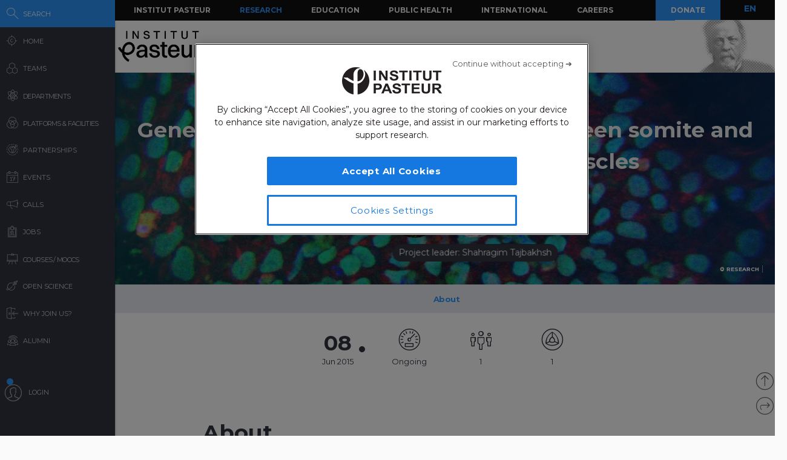

--- FILE ---
content_type: text/html; charset=UTF-8
request_url: https://research.pasteur.fr/ajax-related-content/?id=15894&n=6&pt=project
body_size: 1405
content:
<div id="main" class="site-main">

	<div id="primary" class="content-area no-side">
		<div id="content" class="site-content" role="main">
			

						
						
			
				<div id="related-container">
					
						
															
								<div class="related-wrap clear">
									<h3 class="related-title">
										You might be interested in									</h3>
	
									<ul>
																			<li>
											<a href="https://research.pasteur.fr/en/project/influence-hormonale-et-dimorphisme-sexuel-dans-lhidradenite-suppuree-shine-hs/" rel="bookmark">
												<div class="thumb round  ">
	
																																																														<div class="thumbnail">
																																									<img width="150" height="150" src="https://research.pasteur.fr/wp-content/uploads/2022/12/research_pasteur-pawel-czerwinski-f-rcfqp7ze4-unsplash-150x150.jpg" class="attachment-thumbnail size-thumbnail" alt="" decoding="async" loading="lazy" srcset="https://research.pasteur.fr/wp-content/uploads/2022/12/research_pasteur-pawel-czerwinski-f-rcfqp7ze4-unsplash-150x150.jpg 150w, https://research.pasteur.fr/wp-content/uploads/2022/12/research_pasteur-pawel-czerwinski-f-rcfqp7ze4-unsplash-50x50.jpg 50w, https://research.pasteur.fr/wp-content/uploads/2022/12/research_pasteur-pawel-czerwinski-f-rcfqp7ze4-unsplash-250x250.jpg 250w" sizes="auto, (max-width: 150px) 100vw, 150px" />																																																												</div>
																																																																																																					
														
																									</div>
	
												<div class="description">
	
													<div class="s1-title">Influence hormonale et dimorphisme sexuel dans l’hidradénite suppurée « SHINE-HS »</div>
	
	
														
														<div class="s2-title">
																																																																																															Clarisse Ganier																																																														</div>
	
																									</div>
											</a>
										</li>
	
																			<li>
											<a href="https://research.pasteur.fr/en/project/enterovirus-ev71-pathogenesis/" rel="bookmark">
												<div class="thumb round  ">
	
																											<picture><source srcset="https://research.pasteur.fr/wp-content/uploads/2015/09/research.pasteur.fr_rossmann-ev71lo-150x150.jpg.webp 150w, https://research.pasteur.fr/wp-content/uploads/2015/09/research.pasteur.fr_rossmann-ev71lo-50x50.jpg.webp 50w, https://research.pasteur.fr/wp-content/uploads/2015/09/research.pasteur.fr_rossmann-ev71lo.jpg.webp 216w" sizes='auto, (max-width: 150px) 100vw, 150px' type="image/webp"><img width="150" height="150" src="https://research.pasteur.fr/wp-content/uploads/2015/09/research.pasteur.fr_rossmann-ev71lo-150x150.jpg" class="attachment-thumbnail size-thumbnail wp-post-image" alt="" decoding="async" loading="lazy" srcset="https://research.pasteur.fr/wp-content/uploads/2015/09/research.pasteur.fr_rossmann-ev71lo-150x150.jpg 150w, https://research.pasteur.fr/wp-content/uploads/2015/09/research.pasteur.fr_rossmann-ev71lo-50x50.jpg 50w, https://research.pasteur.fr/wp-content/uploads/2015/09/research.pasteur.fr_rossmann-ev71lo.jpg 216w" sizes="auto, (max-width: 150px) 100vw, 150px" data-eio="p" /></picture>														
																									</div>
	
												<div class="description">
	
													<div class="s1-title">Enterovirus EV71 pathogenesis</div>
	
	
														
														<div class="s2-title">
																																																																																															Marc Lecuit																																																														</div>
	
																									</div>
											</a>
										</li>
	
																			<li>
											<a href="https://research.pasteur.fr/en/project/survev68-enterovirus-68-investigation-in-children-with-acute-respiratory-infection-and-acute-flaccid-myelitis-in-two-subsaharan-african-countries/" rel="bookmark">
												<div class="thumb round  ">
	
																																																														<div class="thumbnail">
																																									<picture><source srcset="https://research.pasteur.fr/wp-content/uploads/2015/05/abidjan-150x150.jpg.webp 150w, https://research.pasteur.fr/wp-content/uploads/2015/05/abidjan-50x50.jpg.webp 50w" sizes='auto, (max-width: 150px) 100vw, 150px' type="image/webp"><img width="150" height="150" src="https://research.pasteur.fr/wp-content/uploads/2015/05/abidjan-150x150.jpg" class="attachment-thumbnail size-thumbnail wp-post-image" alt="" decoding="async" loading="lazy" srcset="https://research.pasteur.fr/wp-content/uploads/2015/05/abidjan-150x150.jpg 150w, https://research.pasteur.fr/wp-content/uploads/2015/05/abidjan-50x50.jpg 50w" sizes="auto, (max-width: 150px) 100vw, 150px" data-eio="p" /></picture>																																																												</div>
																																																																																																					
														
																									</div>
	
												<div class="description">
	
													<div class="s1-title">ACIP 275 &#8211; SURVEV68: Enterovirus 68 investigation in children with acute respiratory infection and acute flaccid myelitis in two Subsaharan african countries</div>
	
	
														
														<div class="s2-title">
																																																																																															Ndongo Dia																																																														</div>
	
																									</div>
											</a>
										</li>
	
																			<li>
											<a href="https://research.pasteur.fr/en/project/computational-geometry-for-the-determination-of-biomolecular-structures/" rel="bookmark">
												<div class="thumb round  ">
	
																											<picture><source srcset="https://research.pasteur.fr/wp-content/uploads/2015/10/research.pasteur.fr_map_2ksl-150x150.png.webp 150w, https://research.pasteur.fr/wp-content/uploads/2015/10/research.pasteur.fr_map_2ksl-250x250.png.webp 250w, https://research.pasteur.fr/wp-content/uploads/2015/10/research.pasteur.fr_map_2ksl-50x50.png.webp 50w" sizes='auto, (max-width: 150px) 100vw, 150px' type="image/webp"><img width="150" height="150" src="https://research.pasteur.fr/wp-content/uploads/2015/10/research.pasteur.fr_map_2ksl-150x150.png" class="attachment-thumbnail size-thumbnail wp-post-image" alt="" decoding="async" loading="lazy" srcset="https://research.pasteur.fr/wp-content/uploads/2015/10/research.pasteur.fr_map_2ksl-150x150.png 150w, https://research.pasteur.fr/wp-content/uploads/2015/10/research.pasteur.fr_map_2ksl-250x250.png 250w, https://research.pasteur.fr/wp-content/uploads/2015/10/research.pasteur.fr_map_2ksl-50x50.png 50w" sizes="auto, (max-width: 150px) 100vw, 150px" data-eio="p" /></picture>														
																									</div>
	
												<div class="description">
	
													<div class="s1-title">Computational geometry for the determination of biomolecular structures</div>
	
	
														
														<div class="s2-title">
																																																																																															Thérèse Malliavin																																																														</div>
	
																									</div>
											</a>
										</li>
	
																			<li>
											<a href="https://research.pasteur.fr/en/project/intermuse/" rel="bookmark">
												<div class="thumb round  ">
	
																																									
																									</div>
	
												<div class="description">
	
													<div class="s1-title">Intermuse</div>
	
	
														
														<div class="s2-title">
																																																																																															Pierre Legrain																																																														</div>
	
																									</div>
											</a>
										</li>
	
																			<li>
											<a href="https://research.pasteur.fr/en/project/i-bird-individual-based-investigation-of-resistance-dissemination/" rel="bookmark">
												<div class="thumb round  ">
	
																																																														<div class="thumbnail">
																																									<picture><source srcset="https://research.pasteur.fr/wp-content/uploads/2015/05/research.pasteur.fr_pharmacopepidemiology-and-infectious-diseases-150x150.jpg.webp 150w, https://research.pasteur.fr/wp-content/uploads/2015/05/research.pasteur.fr_pharmacopepidemiology-and-infectious-diseases-250x250.jpg.webp 250w, https://research.pasteur.fr/wp-content/uploads/2015/05/research.pasteur.fr_pharmacopepidemiology-and-infectious-diseases-50x50.jpg.webp 50w" sizes='auto, (max-width: 150px) 100vw, 150px' type="image/webp"><img width="150" height="150" src="https://research.pasteur.fr/wp-content/uploads/2015/05/research.pasteur.fr_pharmacopepidemiology-and-infectious-diseases-150x150.jpg" class="attachment-thumbnail size-thumbnail wp-post-image" alt="" decoding="async" loading="lazy" srcset="https://research.pasteur.fr/wp-content/uploads/2015/05/research.pasteur.fr_pharmacopepidemiology-and-infectious-diseases-150x150.jpg 150w, https://research.pasteur.fr/wp-content/uploads/2015/05/research.pasteur.fr_pharmacopepidemiology-and-infectious-diseases-250x250.jpg 250w, https://research.pasteur.fr/wp-content/uploads/2015/05/research.pasteur.fr_pharmacopepidemiology-and-infectious-diseases-50x50.jpg 50w" sizes="auto, (max-width: 150px) 100vw, 150px" data-eio="p" /></picture>																																																												</div>
																																																																																																					
														
																									</div>
	
												<div class="description">
	
													<div class="s1-title">I-BIRD: Individual Based Investigation of Resistance Dissemination</div>
	
	
														
														<div class="s2-title">
																																																																																															Didier Guillemot																																																														</div>
	
																									</div>
											</a>
										</li>
	
																		</ul>
								</div>
								
							
				</div>
					</div><!-- #content -->
	</div><!-- #primary -->
</div><!-- #main -->

<!--Cached using Nginx-Helper on 2025-12-03 07:52:11. It took 99 queries executed in 0.204 seconds.-->
<!--Visit http://wordpress.org/extend/plugins/nginx-helper/faq/ for more details-->

--- FILE ---
content_type: text/html; charset=UTF-8
request_url: https://research.pasteur.fr/ajax-related-content/?id=15894&n=6&pt=team
body_size: 1201
content:
<div id="main" class="site-main">

	<div id="primary" class="content-area no-side">
		<div id="content" class="site-content" role="main">
			

						
						
			
				<div id="related-container">
					
						
															
								<div class="related-wrap clear">
									<h3 class="related-title">
										You might be interested in									</h3>
	
									<ul>
																			<li>
											<a href="https://research.pasteur.fr/en/team/4d/" rel="bookmark">
												<div class="thumb round  ">
	
																											<picture><source srcset="https://research.pasteur.fr/wp-content/uploads/2015/05/research.pasteur.fr_drosophila-developmental-genetics-150x150.jpg.webp 150w, https://research.pasteur.fr/wp-content/uploads/2015/05/research.pasteur.fr_drosophila-developmental-genetics-250x250.jpg.webp 250w, https://research.pasteur.fr/wp-content/uploads/2015/05/research.pasteur.fr_drosophila-developmental-genetics-50x50.jpg.webp 50w" sizes='auto, (max-width: 150px) 100vw, 150px' type="image/webp"><img width="150" height="150" src="https://research.pasteur.fr/wp-content/uploads/2015/05/research.pasteur.fr_drosophila-developmental-genetics-150x150.jpg" class="attachment-thumbnail size-thumbnail wp-post-image" alt="" decoding="async" loading="lazy" srcset="https://research.pasteur.fr/wp-content/uploads/2015/05/research.pasteur.fr_drosophila-developmental-genetics-150x150.jpg 150w, https://research.pasteur.fr/wp-content/uploads/2015/05/research.pasteur.fr_drosophila-developmental-genetics-250x250.jpg 250w, https://research.pasteur.fr/wp-content/uploads/2015/05/research.pasteur.fr_drosophila-developmental-genetics-50x50.jpg 50w" sizes="auto, (max-width: 150px) 100vw, 150px" data-eio="p" /></picture>														
																									</div>
	
												<div class="description">
	
													<div class="s1-title">Dynamics of Developmental Decisions in Drosophila</div>
	
	
														
														<div class="s2-title">
																																																																																															François Schweisguth																																																														</div>
	
																									</div>
											</a>
										</li>
	
																			<li>
											<a href="https://research.pasteur.fr/en/team/humoral-immunology/" rel="bookmark">
												<div class="thumb round  ">
	
																											<img width="150" height="150" src="https://research.pasteur.fr/wp-content/uploads/2015/05/research_pasteur-enhumoral-immunology-frimmunologie-humorale-bandeau-labo-mouquet-150x150.jpg" class="attachment-thumbnail size-thumbnail wp-post-image" alt="" decoding="async" loading="lazy" srcset="https://research.pasteur.fr/wp-content/uploads/2015/05/research_pasteur-enhumoral-immunology-frimmunologie-humorale-bandeau-labo-mouquet-150x150.jpg 150w, https://research.pasteur.fr/wp-content/uploads/2015/05/research_pasteur-enhumoral-immunology-frimmunologie-humorale-bandeau-labo-mouquet-50x50.jpg 50w, https://research.pasteur.fr/wp-content/uploads/2015/05/research_pasteur-enhumoral-immunology-frimmunologie-humorale-bandeau-labo-mouquet-250x250.jpg 250w" sizes="auto, (max-width: 150px) 100vw, 150px" />														
																									</div>
	
												<div class="description">
	
													<div class="s1-title">Humoral Immunology</div>
	
	
														
														<div class="s2-title">
																																																																																															Hugo Mouquet																																																														</div>
	
																									</div>
											</a>
										</li>
	
																			<li>
											<a href="https://research.pasteur.fr/en/team/arboviruses-and-insect-vectors/" rel="bookmark">
												<div class="thumb round  ">
	
																											<picture><source srcset="https://research.pasteur.fr/wp-content/uploads/2015/05/research.pasteur.fr_arboviruses-and-insect-vectors-150x150.jpg.webp 150w, https://research.pasteur.fr/wp-content/uploads/2015/05/research.pasteur.fr_arboviruses-and-insect-vectors-250x250.jpg.webp 250w, https://research.pasteur.fr/wp-content/uploads/2015/05/research.pasteur.fr_arboviruses-and-insect-vectors-50x50.jpg.webp 50w" sizes='auto, (max-width: 150px) 100vw, 150px' type="image/webp"><img width="150" height="150" src="https://research.pasteur.fr/wp-content/uploads/2015/05/research.pasteur.fr_arboviruses-and-insect-vectors-150x150.jpg" class="attachment-thumbnail size-thumbnail wp-post-image" alt="" decoding="async" loading="lazy" srcset="https://research.pasteur.fr/wp-content/uploads/2015/05/research.pasteur.fr_arboviruses-and-insect-vectors-150x150.jpg 150w, https://research.pasteur.fr/wp-content/uploads/2015/05/research.pasteur.fr_arboviruses-and-insect-vectors-250x250.jpg 250w, https://research.pasteur.fr/wp-content/uploads/2015/05/research.pasteur.fr_arboviruses-and-insect-vectors-50x50.jpg 50w" sizes="auto, (max-width: 150px) 100vw, 150px" data-eio="p" /></picture>														
																									</div>
	
												<div class="description">
	
													<div class="s1-title">Arboviruses and Insect Vectors</div>
	
	
														
														<div class="s2-title">
																																																																																															Anna-Bella Failloux																																																														</div>
	
																									</div>
											</a>
										</li>
	
																			<li>
											<a href="https://research.pasteur.fr/en/team/mitochondrial-biology/" rel="bookmark">
												<div class="thumb round  ">
	
																											<img width="150" height="150" src="https://research.pasteur.fr/wp-content/uploads/2018/06/research_pasteur-enmitochondrial-biology-frbiologie-mitochondriale-bandeau-g5-tim-way-150x150.jpg" class="attachment-thumbnail size-thumbnail wp-post-image" alt="" decoding="async" loading="lazy" srcset="https://research.pasteur.fr/wp-content/uploads/2018/06/research_pasteur-enmitochondrial-biology-frbiologie-mitochondriale-bandeau-g5-tim-way-150x150.jpg 150w, https://research.pasteur.fr/wp-content/uploads/2018/06/research_pasteur-enmitochondrial-biology-frbiologie-mitochondriale-bandeau-g5-tim-way-300x300.jpg 300w, https://research.pasteur.fr/wp-content/uploads/2018/06/research_pasteur-enmitochondrial-biology-frbiologie-mitochondriale-bandeau-g5-tim-way-1024x1024.jpg 1024w, https://research.pasteur.fr/wp-content/uploads/2018/06/research_pasteur-enmitochondrial-biology-frbiologie-mitochondriale-bandeau-g5-tim-way-768x768.jpg 768w, https://research.pasteur.fr/wp-content/uploads/2018/06/research_pasteur-enmitochondrial-biology-frbiologie-mitochondriale-bandeau-g5-tim-way-50x50.jpg 50w, https://research.pasteur.fr/wp-content/uploads/2018/06/research_pasteur-enmitochondrial-biology-frbiologie-mitochondriale-bandeau-g5-tim-way-250x250.jpg 250w, https://research.pasteur.fr/wp-content/uploads/2018/06/research_pasteur-enmitochondrial-biology-frbiologie-mitochondriale-bandeau-g5-tim-way.jpg 1080w" sizes="auto, (max-width: 150px) 100vw, 150px" />														
																									</div>
	
												<div class="description">
	
													<div class="s1-title">Mitochondrial Biology</div>
	
	
														
														<div class="s2-title">
																																																																																															Timothy Wai																																																														</div>
	
																									</div>
											</a>
										</li>
	
																			<li>
											<a href="https://research.pasteur.fr/en/team/microbial-paleogenomics/" rel="bookmark">
												<div class="thumb round  ">
	
																											<img width="150" height="150" src="https://research.pasteur.fr/wp-content/uploads/2020/09/research_pasteur-enmicrobial-paleogenomicsfrpaleogenomique-microbienne-lab-logo-gyc-lazaro-signed-1-150x150.jpg" class="attachment-thumbnail size-thumbnail wp-post-image" alt="" decoding="async" loading="lazy" srcset="https://research.pasteur.fr/wp-content/uploads/2020/09/research_pasteur-enmicrobial-paleogenomicsfrpaleogenomique-microbienne-lab-logo-gyc-lazaro-signed-1-150x150.jpg 150w, https://research.pasteur.fr/wp-content/uploads/2020/09/research_pasteur-enmicrobial-paleogenomicsfrpaleogenomique-microbienne-lab-logo-gyc-lazaro-signed-1-50x50.jpg 50w, https://research.pasteur.fr/wp-content/uploads/2020/09/research_pasteur-enmicrobial-paleogenomicsfrpaleogenomique-microbienne-lab-logo-gyc-lazaro-signed-1-250x250.jpg 250w" sizes="auto, (max-width: 150px) 100vw, 150px" />														
																									</div>
	
												<div class="description">
	
													<div class="s1-title">Microbial Paleogenomics Unit</div>
	
	
														
														<div class="s2-title">
																																																																																															Nicolás Rascovan																																																														</div>
	
																									</div>
											</a>
										</li>
	
																			<li>
											<a href="https://research.pasteur.fr/en/team/genes-synapses-and-cognition/" rel="bookmark">
												<div class="thumb round  ">
	
																																											<img width="150" height="150" src="https://research.pasteur.fr/wp-content/uploads/2022/12/research_pasteur-pawel-czerwinski-f-rcfqp7ze4-unsplash-150x150.jpg" class="attachment-thumbnail size-thumbnail" alt="" decoding="async" loading="lazy" srcset="https://research.pasteur.fr/wp-content/uploads/2022/12/research_pasteur-pawel-czerwinski-f-rcfqp7ze4-unsplash-150x150.jpg 150w, https://research.pasteur.fr/wp-content/uploads/2022/12/research_pasteur-pawel-czerwinski-f-rcfqp7ze4-unsplash-50x50.jpg 50w, https://research.pasteur.fr/wp-content/uploads/2022/12/research_pasteur-pawel-czerwinski-f-rcfqp7ze4-unsplash-250x250.jpg 250w" sizes="auto, (max-width: 150px) 100vw, 150px" />															
														
																									</div>
	
												<div class="description">
	
													<div class="s1-title">UMR3571 &#8211; Genes, Synapses and Cognition</div>
	
	
														
														<div class="s2-title">
																																																																																															Pierre-Jean Corringer																																																														</div>
	
																									</div>
											</a>
										</li>
	
																		</ul>
								</div>
								
							
				</div>
					</div><!-- #content -->
	</div><!-- #primary -->
</div><!-- #main -->

<!--Cached using Nginx-Helper on 2025-12-03 07:52:11. It took 85 queries executed in 0.234 seconds.-->
<!--Visit http://wordpress.org/extend/plugins/nginx-helper/faq/ for more details-->

--- FILE ---
content_type: text/html; charset=UTF-8
request_url: https://research.pasteur.fr/ajax-related-content/?id=15894&n=6&pt=member
body_size: 994
content:
<div id="main" class="site-main">

	<div id="primary" class="content-area no-side">
		<div id="content" class="site-content" role="main">
			

						
						
			
				<div id="related-container">
					
						
															
								<div class="related-wrap clear">
									<h3 class="related-title">
										You might be interested in									</h3>
	
									<ul>
																			<li>
											<a href="https://research.pasteur.fr/en/member/elisabeth-menu/" rel="bookmark">
												<div class="thumb round member member-thumb ">
	
																											<img width="150" height="150" src="https://research.pasteur.fr/wp-content/uploads/2015/05/research_pasteur-elisabeth-menu-photo-em-150x150.jpg" class="attachment-thumbnail size-thumbnail wp-post-image" alt="" decoding="async" loading="lazy" srcset="https://research.pasteur.fr/wp-content/uploads/2015/05/research_pasteur-elisabeth-menu-photo-em-150x150.jpg 150w, https://research.pasteur.fr/wp-content/uploads/2015/05/research_pasteur-elisabeth-menu-photo-em-50x50.jpg 50w, https://research.pasteur.fr/wp-content/uploads/2015/05/research_pasteur-elisabeth-menu-photo-em-250x250.jpg 250w" sizes="auto, (max-width: 150px) 100vw, 150px" />														
																									</div>
	
												<div class="description">
	
													<div class="s1-title">Elisabeth Menu</div>
	
	
														
															<div class="s2-title">
																Group Leader															</div>
	
																									</div>
											</a>
										</li>
	
																			<li>
											<a href="https://research.pasteur.fr/en/member/ruxandra-calin/" rel="bookmark">
												<div class="thumb round member member-thumb ">
	
																											<img width="150" height="150" src="https://research.pasteur.fr/wp-content/uploads/2023/11/research_pasteur-enruxandra-calin-photo-ruxandra-calin-150x150.jpg" class="attachment-thumbnail size-thumbnail wp-post-image" alt="" decoding="async" loading="lazy" srcset="https://research.pasteur.fr/wp-content/uploads/2023/11/research_pasteur-enruxandra-calin-photo-ruxandra-calin-150x150.jpg 150w, https://research.pasteur.fr/wp-content/uploads/2023/11/research_pasteur-enruxandra-calin-photo-ruxandra-calin-50x50.jpg 50w, https://research.pasteur.fr/wp-content/uploads/2023/11/research_pasteur-enruxandra-calin-photo-ruxandra-calin-250x250.jpg 250w" sizes="auto, (max-width: 150px) 100vw, 150px" />														
																									</div>
	
												<div class="description">
	
													<div class="s1-title">Ruxandra Calin</div>
	
	
														
															<div class="s2-title">
																Physician															</div>
	
																									</div>
											</a>
										</li>
	
																			<li>
											<a href="https://research.pasteur.fr/en/member/giada-mura/" rel="bookmark">
												<div class="thumb round member member-thumb ">
	
																											<img width="150" height="150" src="https://research.pasteur.fr/wp-content/uploads/2023/02/research_pasteur-foto-gm-recadree-150x150.jpg" class="attachment-thumbnail size-thumbnail wp-post-image" alt="" decoding="async" loading="lazy" srcset="https://research.pasteur.fr/wp-content/uploads/2023/02/research_pasteur-foto-gm-recadree-150x150.jpg 150w, https://research.pasteur.fr/wp-content/uploads/2023/02/research_pasteur-foto-gm-recadree-50x50.jpg 50w, https://research.pasteur.fr/wp-content/uploads/2023/02/research_pasteur-foto-gm-recadree-250x250.jpg 250w" sizes="auto, (max-width: 150px) 100vw, 150px" />														
																									</div>
	
												<div class="description">
	
													<div class="s1-title">Giada Mura</div>
	
	
														
															<div class="s2-title">
																Post-doc															</div>
	
																									</div>
											</a>
										</li>
	
																			<li>
											<a href="https://research.pasteur.fr/en/member/merisa-avedovic/" rel="bookmark">
												<div class="thumb round member member-thumb ">
	
																											<picture><source srcset="https://research.pasteur.fr/wp-content/uploads/2024/03/research_pasteur-enmerisa-avedovicfrmerisa-avdovic-meri-150x150.jpg.webp 150w, https://research.pasteur.fr/wp-content/uploads/2024/03/research_pasteur-enmerisa-avedovicfrmerisa-avdovic-meri-50x50.jpg.webp 50w, https://research.pasteur.fr/wp-content/uploads/2024/03/research_pasteur-enmerisa-avedovicfrmerisa-avdovic-meri-250x250.jpg.webp 250w" sizes='auto, (max-width: 150px) 100vw, 150px' type="image/webp"><img width="150" height="150" src="https://research.pasteur.fr/wp-content/uploads/2024/03/research_pasteur-enmerisa-avedovicfrmerisa-avdovic-meri-150x150.jpg" class="attachment-thumbnail size-thumbnail wp-post-image" alt="" decoding="async" loading="lazy" srcset="https://research.pasteur.fr/wp-content/uploads/2024/03/research_pasteur-enmerisa-avedovicfrmerisa-avdovic-meri-150x150.jpg 150w, https://research.pasteur.fr/wp-content/uploads/2024/03/research_pasteur-enmerisa-avedovicfrmerisa-avdovic-meri-50x50.jpg 50w, https://research.pasteur.fr/wp-content/uploads/2024/03/research_pasteur-enmerisa-avedovicfrmerisa-avdovic-meri-250x250.jpg 250w" sizes="auto, (max-width: 150px) 100vw, 150px" data-eio="p" /></picture>														
																									</div>
	
												<div class="description">
	
													<div class="s1-title">Merisa AVDOVIC</div>
	
	
														
															<div class="s2-title">
																Post-doc															</div>
	
																									</div>
											</a>
										</li>
	
																			<li>
											<a href="https://research.pasteur.fr/en/member/svenja-peters/" rel="bookmark">
												<div class="thumb round member member-thumb ">
	
																											<picture><source srcset="https://research.pasteur.fr/wp-content/uploads/2015/12/research.pasteur.fr_unbenannt-150x150.jpg.webp 150w, https://research.pasteur.fr/wp-content/uploads/2015/12/research.pasteur.fr_unbenannt-250x250.jpg.webp 250w, https://research.pasteur.fr/wp-content/uploads/2015/12/research.pasteur.fr_unbenannt-50x50.jpg.webp 50w" sizes='auto, (max-width: 150px) 100vw, 150px' type="image/webp"><img width="150" height="150" src="https://research.pasteur.fr/wp-content/uploads/2015/12/research.pasteur.fr_unbenannt-150x150.jpg" class="attachment-thumbnail size-thumbnail wp-post-image" alt="" decoding="async" loading="lazy" srcset="https://research.pasteur.fr/wp-content/uploads/2015/12/research.pasteur.fr_unbenannt-150x150.jpg 150w, https://research.pasteur.fr/wp-content/uploads/2015/12/research.pasteur.fr_unbenannt-250x250.jpg 250w, https://research.pasteur.fr/wp-content/uploads/2015/12/research.pasteur.fr_unbenannt-50x50.jpg 50w" sizes="auto, (max-width: 150px) 100vw, 150px" data-eio="p" /></picture>														
																									</div>
	
												<div class="description">
	
													<div class="s1-title">Svenja Peters</div>
	
	
														
															<div class="s2-title">
																Undergraduate Student															</div>
	
																									</div>
											</a>
										</li>
	
																			<li>
											<a href="https://research.pasteur.fr/en/member/noel-tordo/" rel="bookmark">
												<div class="thumb round member member-thumb ">
	
																											<picture><source srcset="https://research.pasteur.fr/wp-content/uploads/2015/07/research.pasteur.fr_fig58-150x150.jpg.webp 150w, https://research.pasteur.fr/wp-content/uploads/2015/07/research.pasteur.fr_fig58-250x250.jpg.webp 250w, https://research.pasteur.fr/wp-content/uploads/2015/07/research.pasteur.fr_fig58-50x50.jpg.webp 50w" sizes='auto, (max-width: 150px) 100vw, 150px' type="image/webp"><img width="150" height="150" src="https://research.pasteur.fr/wp-content/uploads/2015/07/research.pasteur.fr_fig58-150x150.jpg" class="attachment-thumbnail size-thumbnail wp-post-image" alt="" decoding="async" loading="lazy" srcset="https://research.pasteur.fr/wp-content/uploads/2015/07/research.pasteur.fr_fig58-150x150.jpg 150w, https://research.pasteur.fr/wp-content/uploads/2015/07/research.pasteur.fr_fig58-250x250.jpg 250w, https://research.pasteur.fr/wp-content/uploads/2015/07/research.pasteur.fr_fig58-50x50.jpg 50w" sizes="auto, (max-width: 150px) 100vw, 150px" data-eio="p" /></picture>														
																									</div>
	
												<div class="description">
	
													<div class="s1-title">Noël Tordo</div>
	
	
														
															<div class="s2-title">
																Head of Structure															</div>
	
																									</div>
											</a>
										</li>
	
																		</ul>
								</div>
								
							
				</div>
					</div><!-- #content -->
	</div><!-- #primary -->
</div><!-- #main -->

<!--Cached using Nginx-Helper on 2025-12-03 07:52:11. It took 78 queries executed in 0.484 seconds.-->
<!--Visit http://wordpress.org/extend/plugins/nginx-helper/faq/ for more details-->

--- FILE ---
content_type: application/javascript
request_url: https://research.pasteur.fr/wp-content/themes/biologyx2/js/sigma/src/classes/sigma.classes.dispatcher.js?_=1764744730361
body_size: 1258
content:
;(function() {
  'use strict';

  /**
   * Dispatcher constructor.
   *
   * @return {dispatcher} The new dispatcher instance.
   */
  var dispatcher = function() {
    Object.defineProperty(this, '_handlers', {
      value: {}
    });
  };




  /**
   * Will execute the handler everytime that the indicated event (or the
   * indicated events) will be triggered.
   *
   * @param  {string}           events  The name of the event (or the events
   *                                    separated by spaces).
   * @param  {function(Object)} handler The handler to bind.
   * @return {dispatcher}               Returns the instance itself.
   */
  dispatcher.prototype.bind = function(events, handler) {
    var i,
        l,
        event,
        eArray;

    if (
      arguments.length === 1 &&
      typeof arguments[0] === 'object'
    )
      for (events in arguments[0])
        this.bind(events, arguments[0][events]);
    else if (
      arguments.length === 2 &&
      typeof arguments[1] === 'function'
    ) {
      eArray = typeof events === 'string' ? events.split(' ') : events;

      for (i = 0, l = eArray.length; i !== l; i += 1) {
        event = eArray[i];

        // Check that event is not '':
        if (!event)
          continue;

        if (!this._handlers[event])
          this._handlers[event] = [];

        // Using an object instead of directly the handler will make possible
        // later to add flags
        this._handlers[event].push({
          handler: handler
        });
      }
    } else
      throw 'bind: Wrong arguments.';

    return this;
  };

  /**
   * Removes the handler from a specified event (or specified events).
   *
   * @param  {?string}           events  The name of the event (or the events
   *                                     separated by spaces). If undefined,
   *                                     then all handlers are removed.
   * @param  {?function(object)} handler The handler to unbind. If undefined,
   *                                     each handler bound to the event or the
   *                                     events will be removed.
   * @return {dispatcher}                Returns the instance itself.
   */
  dispatcher.prototype.unbind = function(events, handler) {
    var i,
        n,
        j,
        m,
        k,
        a,
        event,
        eArray = typeof events === 'string' ? events.split(' ') : events;

    if (!arguments.length) {
      for (k in this._handlers)
        delete this._handlers[k];
      return this;
    }

    if (handler) {
      for (i = 0, n = eArray.length; i !== n; i += 1) {
        event = eArray[i];
        if (this._handlers[event]) {
          a = [];
          for (j = 0, m = this._handlers[event].length; j !== m; j += 1)
            if (this._handlers[event][j].handler !== handler)
              a.push(this._handlers[event][j]);

          this._handlers[event] = a;
        }

        if (this._handlers[event] && this._handlers[event].length === 0)
          delete this._handlers[event];
      }
    } else
      for (i = 0, n = eArray.length; i !== n; i += 1)
        delete this._handlers[eArray[i]];

    return this;
  };

  /**
   * Executes each handler bound to the event
   *
   * @param  {string}     events The name of the event (or the events separated
   *                             by spaces).
   * @param  {?object}    data   The content of the event (optional).
   * @return {dispatcher}        Returns the instance itself.
   */
  dispatcher.prototype.dispatchEvent = function(events, data) {
    var i,
        n,
        j,
        m,
        a,
        event,
        eventName,
        self = this,
        eArray = typeof events === 'string' ? events.split(' ') : events;

    data = data === undefined ? {} : data;

    for (i = 0, n = eArray.length; i !== n; i += 1) {
      eventName = eArray[i];

      if (this._handlers[eventName]) {
        event = self.getEvent(eventName, data);
        a = [];

        for (j = 0, m = this._handlers[eventName].length; j !== m; j += 1) {
          this._handlers[eventName][j].handler(event);
          if (!this._handlers[eventName][j].one)
            a.push(this._handlers[eventName][j]);
        }

        this._handlers[eventName] = a;
      }
    }

    return this;
  };

  /**
   * Return an event object.
   *
   * @param  {string}  events The name of the event.
   * @param  {?object} data   The content of the event (optional).
   * @return {object}         Returns the instance itself.
   */
  dispatcher.prototype.getEvent = function(event, data) {
    return {
      type: event,
      data: data || {},
      target: this
    };
  };

  /**
   * A useful function to deal with inheritance. It will make the target
   * inherit the prototype of the class dispatcher as well as its constructor.
   *
   * @param {object} target The target.
   */
  dispatcher.extend = function(target, args) {
    var k;

    for (k in dispatcher.prototype)
      if (dispatcher.prototype.hasOwnProperty(k))
        target[k] = dispatcher.prototype[k];

    dispatcher.apply(target, args);
  };




  /**
   * EXPORT:
   * *******
   */
  if (typeof this.sigma !== 'undefined') {
    this.sigma.classes = this.sigma.classes || {};
    this.sigma.classes.dispatcher = dispatcher;
  } else if (typeof exports !== 'undefined') {
    if (typeof module !== 'undefined' && module.exports)
      exports = module.exports = dispatcher;
    exports.dispatcher = dispatcher;
  } else
    this.dispatcher = dispatcher;
}).call(this);


--- FILE ---
content_type: application/javascript
request_url: https://research.pasteur.fr/wp-content/themes/biologyx2/js/sigma/src/renderers/svg/sigma.svg.nodes.def.js?_=1764744730386
body_size: 430
content:
;(function() {
  'use strict';

  sigma.utils.pkg('sigma.svg.nodes');

  /**
   * The default node renderer. It renders the node as a simple disc.
   */
  sigma.svg.nodes.def = {

    /**
     * SVG Element creation.
     *
     * @param  {object}                   node     The node object.
     * @param  {configurable}             settings The settings function.
     */
    create: function(node, settings) {
      var prefix = settings('prefix') || '',
          circle = document.createElementNS(settings('xmlns'), 'circle');

      // Defining the node's circle
      circle.setAttributeNS(null, 'data-node-id', node.id);
      circle.setAttributeNS(null, 'class', settings('classPrefix') + '-node');
      circle.setAttributeNS(
        null, 'fill', node.color || settings('defaultNodeColor'));

      // Returning the DOM Element
      return circle;
    },

    /**
     * SVG Element update.
     *
     * @param  {object}                   node     The node object.
     * @param  {DOMElement}               circle   The node DOM element.
     * @param  {configurable}             settings The settings function.
     */
    update: function(node, circle, settings) {
      var prefix = settings('prefix') || '';

      // Applying changes
      // TODO: optimize - check if necessary
      circle.setAttributeNS(null, 'cx', node[prefix + 'x']);
      circle.setAttributeNS(null, 'cy', node[prefix + 'y']);
      circle.setAttributeNS(null, 'r', node[prefix + 'size']);

      // Updating only if not freestyle
      if (!settings('freeStyle'))
        circle.setAttributeNS(
          null, 'fill', node.color || settings('defaultNodeColor'));

      // Showing
      circle.style.display = '';

      return this;
    }
  };
})();


--- FILE ---
content_type: application/javascript
request_url: https://research.pasteur.fr/wp-content/themes/biologyx2/js/sigma/src/classes/sigma.classes.graph.js?_=1764744730363
body_size: 5493
content:
;(function(undefined) {
  'use strict';

  var _methods = Object.create(null),
      _indexes = Object.create(null),
      _initBindings = Object.create(null),
      _methodBindings = Object.create(null),
      _methodBeforeBindings = Object.create(null),
      _defaultSettings = {
        immutable: true,
        clone: true
      },
      _defaultSettingsFunction = function(key) {
        return _defaultSettings[key];
      };

  /**
   * The graph constructor. It initializes the data and the indexes, and binds
   * the custom indexes and methods to its own scope.
   *
   * Recognized parameters:
   * **********************
   * Here is the exhaustive list of every accepted parameters in the settings
   * object:
   *
   *   {boolean} clone     Indicates if the data have to be cloned in methods
   *                       to add nodes or edges.
   *   {boolean} immutable Indicates if nodes "id" values and edges "id",
   *                       "source" and "target" values must be set as
   *                       immutable.
   *
   * @param  {?configurable} settings Eventually a settings function.
   * @return {graph}                  The new graph instance.
   */
  var graph = function(settings) {
    var k,
        fn,
        data;

    /**
     * DATA:
     * *****
     * Every data that is callable from graph methods are stored in this "data"
     * object. This object will be served as context for all these methods,
     * and it is possible to add other type of data in it.
     */
    data = {
      /**
       * SETTINGS FUNCTION:
       * ******************
       */
      settings: settings || _defaultSettingsFunction,

      /**
       * MAIN DATA:
       * **********
       */
      nodesArray: [],
      edgesArray: [],

      /**
       * GLOBAL INDEXES:
       * ***************
       * These indexes just index data by ids.
       */
      nodesIndex: Object.create(null),
      edgesIndex: Object.create(null),

      /**
       * LOCAL INDEXES:
       * **************
       * These indexes refer from node to nodes. Each key is an id, and each
       * value is the array of the ids of related nodes.
       */
      inNeighborsIndex: Object.create(null),
      outNeighborsIndex: Object.create(null),
      allNeighborsIndex: Object.create(null),

      inNeighborsCount: Object.create(null),
      outNeighborsCount: Object.create(null),
      allNeighborsCount: Object.create(null)
    };

    // Execute bindings:
    for (k in _initBindings)
      _initBindings[k].call(data);

    // Add methods to both the scope and the data objects:
    for (k in _methods) {
      fn = __bindGraphMethod(k, data, _methods[k]);
      this[k] = fn;
      data[k] = fn;
    }
  };




  /**
   * A custom tool to bind methods such that function that are bound to it will
   * be executed anytime the method is called.
   *
   * @param  {string}   methodName The name of the method to bind.
   * @param  {object}   scope      The scope where the method must be executed.
   * @param  {function} fn         The method itself.
   * @return {function}            The new method.
   */
  function __bindGraphMethod(methodName, scope, fn) {
    var result = function() {
      var k,
          res;

      // Execute "before" bound functions:
      for (k in _methodBeforeBindings[methodName])
        _methodBeforeBindings[methodName][k].apply(scope, arguments);

      // Apply the method:
      res = fn.apply(scope, arguments);

      // Execute bound functions:
      for (k in _methodBindings[methodName])
        _methodBindings[methodName][k].apply(scope, arguments);

      // Return res:
      return res;
    };

    return result;
  }

  /**
   * This custom tool function removes every pair key/value from an hash. The
   * goal is to avoid creating a new object while some other references are
   * still hanging in some scopes...
   *
   * @param  {object} obj The object to empty.
   * @return {object}     The empty object.
   */
  function __emptyObject(obj) {
    var k;

    for (k in obj)
      if (!('hasOwnProperty' in obj) || obj.hasOwnProperty(k))
        delete obj[k];

    return obj;
  }




  /**
   * This global method adds a method that will be bound to the futurly created
   * graph instances.
   *
   * Since these methods will be bound to their scope when the instances are
   * created, it does not use the prototype. Because of that, methods have to
   * be added before instances are created to make them available.
   *
   * Here is an example:
   *
   *  > graph.addMethod('getNodesCount', function() {
   *  >   return this.nodesArray.length;
   *  > });
   *  >
   *  > var myGraph = new graph();
   *  > console.log(myGraph.getNodesCount()); // outputs 0
   *
   * @param  {string}   methodName The name of the method.
   * @param  {function} fn         The method itself.
   * @return {object}              The global graph constructor.
   */
  graph.addMethod = function(methodName, fn) {
    if (
      typeof methodName !== 'string' ||
      typeof fn !== 'function' ||
      arguments.length !== 2
    )
      throw 'addMethod: Wrong arguments.';

    if (_methods[methodName] || graph[methodName])
      throw 'The method "' + methodName + '" already exists.';

    _methods[methodName] = fn;
    _methodBindings[methodName] = Object.create(null);
    _methodBeforeBindings[methodName] = Object.create(null);

    return this;
  };

  /**
   * This global method returns true if the method has already been added, and
   * false else.
   *
   * Here are some examples:
   *
   *  > graph.hasMethod('addNode'); // returns true
   *  > graph.hasMethod('hasMethod'); // returns true
   *  > graph.hasMethod('unexistingMethod'); // returns false
   *
   * @param  {string}  methodName The name of the method.
   * @return {boolean}            The result.
   */
  graph.hasMethod = function(methodName) {
    return !!(_methods[methodName] || graph[methodName]);
  };

  /**
   * This global methods attaches a function to a method. Anytime the specified
   * method is called, the attached function is called right after, with the
   * same arguments and in the same scope. The attached function is called
   * right before if the last argument is true, unless the method is the graph
   * constructor.
   *
   * To attach a function to the graph constructor, use 'constructor' as the
   * method name (first argument).
   *
   * The main idea is to have a clean way to keep custom indexes up to date,
   * for instance:
   *
   *  > var timesAddNodeCalled = 0;
   *  > graph.attach('addNode', 'timesAddNodeCalledInc', function() {
   *  >   timesAddNodeCalled++;
   *  > });
   *  >
   *  > var myGraph = new graph();
   *  > console.log(timesAddNodeCalled); // outputs 0
   *  >
   *  > myGraph.addNode({ id: '1' }).addNode({ id: '2' });
   *  > console.log(timesAddNodeCalled); // outputs 2
   *
   * The idea for calling a function before is to provide pre-processors, for
   * instance:
   *
   *  > var colorPalette = { Person: '#C3CBE1', Place: '#9BDEBD' };
   *  > graph.attach('addNode', 'applyNodeColorPalette', function(n) {
   *  >   n.color = colorPalette[n.category];
   *  > }, true);
   *  >
   *  > var myGraph = new graph();
   *  > myGraph.addNode({ id: 'n0', category: 'Person' });
   *  > console.log(myGraph.nodes('n0').color); // outputs '#C3CBE1'
   *
   * @param  {string}   methodName The name of the related method or
   *                               "constructor".
   * @param  {string}   key        The key to identify the function to attach.
   * @param  {function} fn         The function to bind.
   * @param  {boolean}  before     If true the function is called right before.
   * @return {object}              The global graph constructor.
   */
  graph.attach = function(methodName, key, fn, before) {
    if (
      typeof methodName !== 'string' ||
      typeof key !== 'string' ||
      typeof fn !== 'function' ||
      arguments.length < 3 ||
      arguments.length > 4
    )
      throw 'attach: Wrong arguments.';

    var bindings;

    if (methodName === 'constructor')
      bindings = _initBindings;
    else {
      if (before) {
        if (!_methodBeforeBindings[methodName])
        throw 'The method "' + methodName + '" does not exist.';

        bindings = _methodBeforeBindings[methodName];
      }
      else {
        if (!_methodBindings[methodName])
          throw 'The method "' + methodName + '" does not exist.';

        bindings = _methodBindings[methodName];
      }
    }

    if (bindings[key])
      throw 'A function "' + key + '" is already attached ' +
            'to the method "' + methodName + '".';

    bindings[key] = fn;

    return this;
  };

  /**
   * Alias of attach(methodName, key, fn, true).
   */
  graph.attachBefore = function(methodName, key, fn) {
    return this.attach(methodName, key, fn, true);
  };

  /**
   * This methods is just an helper to deal with custom indexes. It takes as
   * arguments the name of the index and an object containing all the different
   * functions to bind to the methods.
   *
   * Here is a basic example, that creates an index to keep the number of nodes
   * in the current graph. It also adds a method to provide a getter on that
   * new index:
   *
   *  > sigma.classes.graph.addIndex('nodesCount', {
   *  >   constructor: function() {
   *  >     this.nodesCount = 0;
   *  >   },
   *  >   addNode: function() {
   *  >     this.nodesCount++;
   *  >   },
   *  >   dropNode: function() {
   *  >     this.nodesCount--;
   *  >   }
   *  > });
   *  >
   *  > sigma.classes.graph.addMethod('getNodesCount', function() {
   *  >   return this.nodesCount;
   *  > });
   *  >
   *  > var myGraph = new sigma.classes.graph();
   *  > console.log(myGraph.getNodesCount()); // outputs 0
   *  >
   *  > myGraph.addNode({ id: '1' }).addNode({ id: '2' });
   *  > console.log(myGraph.getNodesCount()); // outputs 2
   *
   * @param  {string} name     The name of the index.
   * @param  {object} bindings The object containing the functions to bind.
   * @return {object}          The global graph constructor.
   */
  graph.addIndex = function(name, bindings) {
    if (
      typeof name !== 'string' ||
      Object(bindings) !== bindings ||
      arguments.length !== 2
    )
      throw 'addIndex: Wrong arguments.';

    if (_indexes[name])
      throw 'The index "' + name + '" already exists.';

    var k;

    // Store the bindings:
    _indexes[name] = bindings;

    // Attach the bindings:
    for (k in bindings)
      if (typeof bindings[k] !== 'function')
        throw 'The bindings must be functions.';
      else
        graph.attach(k, name, bindings[k]);

    return this;
  };




  /**
   * This method adds a node to the graph. The node must be an object, with a
   * string under the key "id". Except for this, it is possible to add any
   * other attribute, that will be preserved all along the manipulations.
   *
   * If the graph option "clone" has a truthy value, the node will be cloned
   * when added to the graph. Also, if the graph option "immutable" has a
   * truthy value, its id will be defined as immutable.
   *
   * @param  {object} node The node to add.
   * @return {object}      The graph instance.
   */
  graph.addMethod('addNode', function(node) {
    // Check that the node is an object and has an id:
    if (Object(node) !== node || arguments.length !== 1)
      throw 'addNode: Wrong arguments.';

    if (typeof node.id !== 'string' && typeof node.id !== 'number')
      throw 'The node must have a string or number id.';

    if (this.nodesIndex[node.id])
      throw 'The node "' + node.id + '" already exists.';

    var k,
        id = node.id,
        validNode = Object.create(null);

    // Check the "clone" option:
    if (this.settings('clone')) {
      for (k in node)
        if (k !== 'id')
          validNode[k] = node[k];
    } else
      validNode = node;

    // Check the "immutable" option:
    if (this.settings('immutable'))
      Object.defineProperty(validNode, 'id', {
        value: id,
        enumerable: true
      });
    else
      validNode.id = id;

    // Add empty containers for edges indexes:
    this.inNeighborsIndex[id] = Object.create(null);
    this.outNeighborsIndex[id] = Object.create(null);
    this.allNeighborsIndex[id] = Object.create(null);

    this.inNeighborsCount[id] = 0;
    this.outNeighborsCount[id] = 0;
    this.allNeighborsCount[id] = 0;

    // Add the node to indexes:
    this.nodesArray.push(validNode);
    this.nodesIndex[validNode.id] = validNode;

    // Return the current instance:
    return this;
  });

  /**
   * This method adds an edge to the graph. The edge must be an object, with a
   * string under the key "id", and strings under the keys "source" and
   * "target" that design existing nodes. Except for this, it is possible to
   * add any other attribute, that will be preserved all along the
   * manipulations.
   *
   * If the graph option "clone" has a truthy value, the edge will be cloned
   * when added to the graph. Also, if the graph option "immutable" has a
   * truthy value, its id, source and target will be defined as immutable.
   *
   * @param  {object} edge The edge to add.
   * @return {object}      The graph instance.
   */
  graph.addMethod('addEdge', function(edge) {
    // Check that the edge is an object and has an id:
    if (Object(edge) !== edge || arguments.length !== 1)
      throw 'addEdge: Wrong arguments.';

    if (typeof edge.id !== 'string' && typeof edge.id !== 'number')
      throw 'The edge must have a string or number id.';

    if ((typeof edge.source !== 'string' && typeof edge.source !== 'number') ||
        !this.nodesIndex[edge.source])
      throw 'The edge source must have an existing node id.';

    if ((typeof edge.target !== 'string' && typeof edge.target !== 'number') ||
        !this.nodesIndex[edge.target])
      throw 'The edge target must have an existing node id.';

    if (this.edgesIndex[edge.id])
      throw 'The edge "' + edge.id + '" already exists.';

    var k,
        validEdge = Object.create(null);

    // Check the "clone" option:
    if (this.settings('clone')) {
      for (k in edge)
        if (k !== 'id' && k !== 'source' && k !== 'target')
          validEdge[k] = edge[k];
    } else
      validEdge = edge;

    // Check the "immutable" option:
    if (this.settings('immutable')) {
      Object.defineProperty(validEdge, 'id', {
        value: edge.id,
        enumerable: true
      });

      Object.defineProperty(validEdge, 'source', {
        value: edge.source,
        enumerable: true
      });

      Object.defineProperty(validEdge, 'target', {
        value: edge.target,
        enumerable: true
      });
    } else {
      validEdge.id = edge.id;
      validEdge.source = edge.source;
      validEdge.target = edge.target;
    }

    // Add the edge to indexes:
    this.edgesArray.push(validEdge);
    this.edgesIndex[validEdge.id] = validEdge;

    if (!this.inNeighborsIndex[validEdge.target][validEdge.source])
      this.inNeighborsIndex[validEdge.target][validEdge.source] =
        Object.create(null);
    this.inNeighborsIndex[validEdge.target][validEdge.source][validEdge.id] =
      validEdge;

    if (!this.outNeighborsIndex[validEdge.source][validEdge.target])
      this.outNeighborsIndex[validEdge.source][validEdge.target] =
        Object.create(null);
    this.outNeighborsIndex[validEdge.source][validEdge.target][validEdge.id] =
      validEdge;

    if (!this.allNeighborsIndex[validEdge.source][validEdge.target])
      this.allNeighborsIndex[validEdge.source][validEdge.target] =
        Object.create(null);
    this.allNeighborsIndex[validEdge.source][validEdge.target][validEdge.id] =
      validEdge;

    if (validEdge.target !== validEdge.source) {
      if (!this.allNeighborsIndex[validEdge.target][validEdge.source])
        this.allNeighborsIndex[validEdge.target][validEdge.source] =
          Object.create(null);
      this.allNeighborsIndex[validEdge.target][validEdge.source][validEdge.id] =
        validEdge;
    }

    // Keep counts up to date:
    this.inNeighborsCount[validEdge.target]++;
    this.outNeighborsCount[validEdge.source]++;
    this.allNeighborsCount[validEdge.target]++;
    this.allNeighborsCount[validEdge.source]++;

    return this;
  });

  /**
   * This method drops a node from the graph. It also removes each edge that is
   * bound to it, through the dropEdge method. An error is thrown if the node
   * does not exist.
   *
   * @param  {string} id The node id.
   * @return {object}    The graph instance.
   */
  graph.addMethod('dropNode', function(id) {
    // Check that the arguments are valid:
    if ((typeof id !== 'string' && typeof id !== 'number') ||
        arguments.length !== 1)
      throw 'dropNode: Wrong arguments.';

    if (!this.nodesIndex[id])
      throw 'The node "' + id + '" does not exist.';

    var i, k, l;

    // Remove the node from indexes:
    delete this.nodesIndex[id];
    for (i = 0, l = this.nodesArray.length; i < l; i++)
      if (this.nodesArray[i].id === id) {
        this.nodesArray.splice(i, 1);
        break;
      }

    // Remove related edges:
    for (i = this.edgesArray.length - 1; i >= 0; i--)
      if (this.edgesArray[i].source === id || this.edgesArray[i].target === id)
        this.dropEdge(this.edgesArray[i].id);

    // Remove related edge indexes:
    delete this.inNeighborsIndex[id];
    delete this.outNeighborsIndex[id];
    delete this.allNeighborsIndex[id];

    delete this.inNeighborsCount[id];
    delete this.outNeighborsCount[id];
    delete this.allNeighborsCount[id];

    for (k in this.nodesIndex) {
      delete this.inNeighborsIndex[k][id];
      delete this.outNeighborsIndex[k][id];
      delete this.allNeighborsIndex[k][id];
    }

    return this;
  });

  /**
   * This method drops an edge from the graph. An error is thrown if the edge
   * does not exist.
   *
   * @param  {string} id The edge id.
   * @return {object}    The graph instance.
   */
  graph.addMethod('dropEdge', function(id) {
    // Check that the arguments are valid:
    if ((typeof id !== 'string' && typeof id !== 'number') ||
        arguments.length !== 1)
      throw 'dropEdge: Wrong arguments.';

    if (!this.edgesIndex[id])
      throw 'The edge "' + id + '" does not exist.';

    var i, l, edge;

    // Remove the edge from indexes:
    edge = this.edgesIndex[id];
    delete this.edgesIndex[id];
    for (i = 0, l = this.edgesArray.length; i < l; i++)
      if (this.edgesArray[i].id === id) {
        this.edgesArray.splice(i, 1);
        break;
      }

    delete this.inNeighborsIndex[edge.target][edge.source][edge.id];
    if (!Object.keys(this.inNeighborsIndex[edge.target][edge.source]).length)
      delete this.inNeighborsIndex[edge.target][edge.source];

    delete this.outNeighborsIndex[edge.source][edge.target][edge.id];
    if (!Object.keys(this.outNeighborsIndex[edge.source][edge.target]).length)
      delete this.outNeighborsIndex[edge.source][edge.target];

    delete this.allNeighborsIndex[edge.source][edge.target][edge.id];
    if (!Object.keys(this.allNeighborsIndex[edge.source][edge.target]).length)
      delete this.allNeighborsIndex[edge.source][edge.target];

    if (edge.target !== edge.source) {
      delete this.allNeighborsIndex[edge.target][edge.source][edge.id];
      if (!Object.keys(this.allNeighborsIndex[edge.target][edge.source]).length)
        delete this.allNeighborsIndex[edge.target][edge.source];
    }

    this.inNeighborsCount[edge.target]--;
    this.outNeighborsCount[edge.source]--;
    this.allNeighborsCount[edge.source]--;
    this.allNeighborsCount[edge.target]--;

    return this;
  });

  /**
   * This method destroys the current instance. It basically empties each index
   * and methods attached to the graph.
   */
  graph.addMethod('kill', function() {
    // Delete arrays:
    this.nodesArray.length = 0;
    this.edgesArray.length = 0;
    delete this.nodesArray;
    delete this.edgesArray;

    // Delete indexes:
    delete this.nodesIndex;
    delete this.edgesIndex;
    delete this.inNeighborsIndex;
    delete this.outNeighborsIndex;
    delete this.allNeighborsIndex;
    delete this.inNeighborsCount;
    delete this.outNeighborsCount;
    delete this.allNeighborsCount;
  });

  /**
   * This method empties the nodes and edges arrays, as well as the different
   * indexes.
   *
   * @return {object} The graph instance.
   */
  graph.addMethod('clear', function() {
    this.nodesArray.length = 0;
    this.edgesArray.length = 0;

    // Due to GC issues, I prefer not to create new object. These objects are
    // only available from the methods and attached functions, but still, it is
    // better to prevent ghost references to unrelevant data...
    __emptyObject(this.nodesIndex);
    __emptyObject(this.edgesIndex);
    __emptyObject(this.nodesIndex);
    __emptyObject(this.inNeighborsIndex);
    __emptyObject(this.outNeighborsIndex);
    __emptyObject(this.allNeighborsIndex);
    __emptyObject(this.inNeighborsCount);
    __emptyObject(this.outNeighborsCount);
    __emptyObject(this.allNeighborsCount);

    return this;
  });

  /**
   * This method reads an object and adds the nodes and edges, through the
   * proper methods "addNode" and "addEdge".
   *
   * Here is an example:
   *
   *  > var myGraph = new graph();
   *  > myGraph.read({
   *  >   nodes: [
   *  >     { id: 'n0' },
   *  >     { id: 'n1' }
   *  >   ],
   *  >   edges: [
   *  >     {
   *  >       id: 'e0',
   *  >       source: 'n0',
   *  >       target: 'n1'
   *  >     }
   *  >   ]
   *  > });
   *  >
   *  > console.log(
   *  >   myGraph.nodes().length,
   *  >   myGraph.edges().length
   *  > ); // outputs 2 1
   *
   * @param  {object} g The graph object.
   * @return {object}   The graph instance.
   */
  graph.addMethod('read', function(g) {
    var i,
        a,
        l;

    a = g.nodes || [];
    for (i = 0, l = a.length; i < l; i++)
      this.addNode(a[i]);

    a = g.edges || [];
    for (i = 0, l = a.length; i < l; i++)
      this.addEdge(a[i]);

    return this;
  });

  /**
   * This methods returns one or several nodes, depending on how it is called.
   *
   * To get the array of nodes, call "nodes" without argument. To get a
   * specific node, call it with the id of the node. The get multiple node,
   * call it with an array of ids, and it will return the array of nodes, in
   * the same order.
   *
   * @param  {?(string|array)} v Eventually one id, an array of ids.
   * @return {object|array}      The related node or array of nodes.
   */
  graph.addMethod('nodes', function(v) {
    // Clone the array of nodes and return it:
    if (!arguments.length)
      return this.nodesArray.slice(0);

    // Return the related node:
    if (arguments.length === 1 &&
        (typeof v === 'string' || typeof v === 'number'))
      return this.nodesIndex[v];

    // Return an array of the related node:
    if (
      arguments.length === 1 &&
      Object.prototype.toString.call(v) === '[object Array]'
    ) {
      var i,
          l,
          a = [];

      for (i = 0, l = v.length; i < l; i++)
        if (typeof v[i] === 'string' || typeof v[i] === 'number')
          a.push(this.nodesIndex[v[i]]);
        else
          throw 'nodes: Wrong arguments.';

      return a;
    }

    throw 'nodes: Wrong arguments.';
  });

  /**
   * This methods returns the degree of one or several nodes, depending on how
   * it is called. It is also possible to get incoming or outcoming degrees
   * instead by specifying 'in' or 'out' as a second argument.
   *
   * @param  {string|array} v     One id, an array of ids.
   * @param  {?string}      which Which degree is required. Values are 'in',
   *                              'out', and by default the normal degree.
   * @return {number|array}       The related degree or array of degrees.
   */
  graph.addMethod('degree', function(v, which) {
    // Check which degree is required:
    which = {
      'in': this.inNeighborsCount,
      'out': this.outNeighborsCount
    }[which || ''] || this.allNeighborsCount;

    // Return the related node:
    if (typeof v === 'string' || typeof v === 'number')
      return which[v];

    // Return an array of the related node:
    if (Object.prototype.toString.call(v) === '[object Array]') {
      var i,
          l,
          a = [];

      for (i = 0, l = v.length; i < l; i++)
        if (typeof v[i] === 'string' || typeof v[i] === 'number')
          a.push(which[v[i]]);
        else
          throw 'degree: Wrong arguments.';

      return a;
    }

    throw 'degree: Wrong arguments.';
  });

  /**
   * This methods returns one or several edges, depending on how it is called.
   *
   * To get the array of edges, call "edges" without argument. To get a
   * specific edge, call it with the id of the edge. The get multiple edge,
   * call it with an array of ids, and it will return the array of edges, in
   * the same order.
   *
   * @param  {?(string|array)} v Eventually one id, an array of ids.
   * @return {object|array}      The related edge or array of edges.
   */
  graph.addMethod('edges', function(v) {
    // Clone the array of edges and return it:
    if (!arguments.length)
      return this.edgesArray.slice(0);

    // Return the related edge:
    if (arguments.length === 1 &&
        (typeof v === 'string' || typeof v === 'number'))
      return this.edgesIndex[v];

    // Return an array of the related edge:
    if (
      arguments.length === 1 &&
      Object.prototype.toString.call(v) === '[object Array]'
    ) {
      var i,
          l,
          a = [];

      for (i = 0, l = v.length; i < l; i++)
        if (typeof v[i] === 'string' || typeof v[i] === 'number')
          a.push(this.edgesIndex[v[i]]);
        else
          throw 'edges: Wrong arguments.';

      return a;
    }

    throw 'edges: Wrong arguments.';
  });


  /**
   * EXPORT:
   * *******
   */
  if (typeof sigma !== 'undefined') {
    sigma.classes = sigma.classes || Object.create(null);
    sigma.classes.graph = graph;
  } else if (typeof exports !== 'undefined') {
    if (typeof module !== 'undefined' && module.exports)
      exports = module.exports = graph;
    exports.graph = graph;
  } else
    this.graph = graph;
}).call(this);


--- FILE ---
content_type: application/javascript
request_url: https://research.pasteur.fr/wp-content/themes/biologyx2/js/sigma/src/misc/sigma.misc.drawHovers.js?_=1764744730396
body_size: 1057
content:
;(function(undefined) {
  'use strict';

  if (typeof sigma === 'undefined')
    throw 'sigma is not declared';

  // Initialize packages:
  sigma.utils.pkg('sigma.misc');

  /**
   * This method listens to "overNode", "outNode", "overEdge" and "outEdge"
   * events from a renderer and renders the nodes differently on the top layer.
   * The goal is to make any node label readable with the mouse, and to
   * highlight hovered nodes and edges.
   *
   * It has to be called in the scope of the related renderer.
   */
  sigma.misc.drawHovers = function(prefix) {
    var self = this,
        hoveredNodes = {},
        hoveredEdges = {};

    this.bind('overNode', function(event) {
      var node = event.data.node;
      if (!node.hidden) {
        hoveredNodes[node.id] = node;
        draw();
      }
    });

    this.bind('outNode', function(event) {
      delete hoveredNodes[event.data.node.id];
      draw();
    });

    this.bind('overEdge', function(event) {
      var edge = event.data.edge;
      if (!edge.hidden) {
        hoveredEdges[edge.id] = edge;
        draw();
      }
    });

    this.bind('outEdge', function(event) {
      delete hoveredEdges[event.data.edge.id];
      draw();
    });

    this.bind('render', function(event) {
      draw();
    });

    function draw() {

      var k,
          source,
          target,
          hoveredNode,
          hoveredEdge,
          c = self.contexts.hover.canvas,
          defaultNodeType = self.settings('defaultNodeType'),
          defaultEdgeType = self.settings('defaultEdgeType'),
          nodeRenderers = sigma.canvas.hovers,
          edgeRenderers = sigma.canvas.edgehovers,
          extremitiesRenderers = sigma.canvas.extremities,
          embedSettings = self.settings.embedObjects({
            prefix: prefix
          });

      // Clear self.contexts.hover:
      self.contexts.hover.clearRect(0, 0, c.width, c.height);

      // Node render: single hover
      if (
        embedSettings('enableHovering') &&
        embedSettings('singleHover') &&
        Object.keys(hoveredNodes).length
      ) {
        hoveredNode = hoveredNodes[Object.keys(hoveredNodes)[0]];
        (
          nodeRenderers[hoveredNode.type] ||
          nodeRenderers[defaultNodeType] ||
          nodeRenderers.def
        )(
          hoveredNode,
          self.contexts.hover,
          embedSettings
        );
      }

      // Node render: multiple hover
      if (
        embedSettings('enableHovering') &&
        !embedSettings('singleHover')
      )
        for (k in hoveredNodes)
          (
            nodeRenderers[hoveredNodes[k].type] ||
            nodeRenderers[defaultNodeType] ||
            nodeRenderers.def
          )(
            hoveredNodes[k],
            self.contexts.hover,
            embedSettings
          );

      // Edge render: single hover
      if (
        embedSettings('enableEdgeHovering') &&
        embedSettings('singleHover') &&
        Object.keys(hoveredEdges).length
      ) {
        hoveredEdge = hoveredEdges[Object.keys(hoveredEdges)[0]];
        source = self.graph.nodes(hoveredEdge.source);
        target = self.graph.nodes(hoveredEdge.target);

        if (! hoveredEdge.hidden) {
          (
            edgeRenderers[hoveredEdge.type] ||
            edgeRenderers[defaultEdgeType] ||
            edgeRenderers.def
          ) (
            hoveredEdge,
            source,
            target,
            self.contexts.hover,
            embedSettings
          );

          if (embedSettings('edgeHoverExtremities')) {
            (
              extremitiesRenderers[hoveredEdge.type] ||
              extremitiesRenderers.def
            )(
              hoveredEdge,
              source,
              target,
              self.contexts.hover,
              embedSettings
            );

          } else {
            // Avoid edges rendered over nodes:
            (
              sigma.canvas.nodes[source.type] ||
              sigma.canvas.nodes.def
            ) (
              source,
              self.contexts.hover,
              embedSettings
            );
            (
              sigma.canvas.nodes[target.type] ||
              sigma.canvas.nodes.def
            ) (
              target,
              self.contexts.hover,
              embedSettings
            );
          }
        }
      }

      // Edge render: multiple hover
      if (
        embedSettings('enableEdgeHovering') &&
        !embedSettings('singleHover')
      ) {
        for (k in hoveredEdges) {
          hoveredEdge = hoveredEdges[k];
          source = self.graph.nodes(hoveredEdge.source);
          target = self.graph.nodes(hoveredEdge.target);

          if (!hoveredEdge.hidden) {
            (
              edgeRenderers[hoveredEdge.type] ||
              edgeRenderers[defaultEdgeType] ||
              edgeRenderers.def
            ) (
              hoveredEdge,
              source,
              target,
              self.contexts.hover,
              embedSettings
            );

            if (embedSettings('edgeHoverExtremities')) {
              (
                extremitiesRenderers[hoveredEdge.type] ||
                extremitiesRenderers.def
              )(
                hoveredEdge,
                source,
                target,
                self.contexts.hover,
                embedSettings
              );
            } else {
              // Avoid edges rendered over nodes:
              (
                sigma.canvas.nodes[source.type] ||
                sigma.canvas.nodes.def
              ) (
                source,
                self.contexts.hover,
                embedSettings
              );
              (
                sigma.canvas.nodes[target.type] ||
                sigma.canvas.nodes.def
              ) (
                target,
                self.contexts.hover,
                embedSettings
              );
            }
          }
        }
      }
    }
  };
}).call(this);
